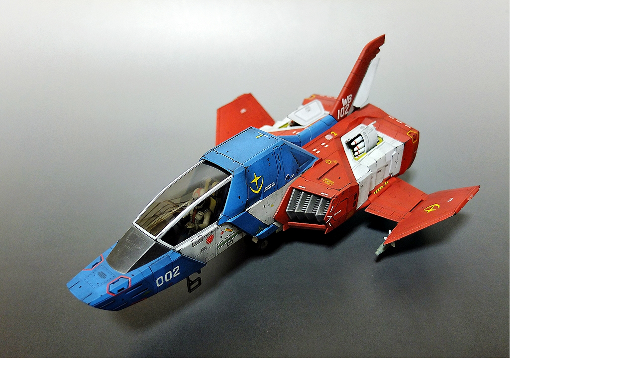

--- FILE ---
content_type: text/html
request_url: http://matever.com/archives/photo/2014/10/core4_82.html
body_size: 158
content:
<html>
<body topmargin="0" leftmargin="0" marginheight="0" marginwidth="0">

<img src="http://matever.com/archives/photo/2014/10/core4_82.JPG" width="1024" height="768" />

</body>
</html>
